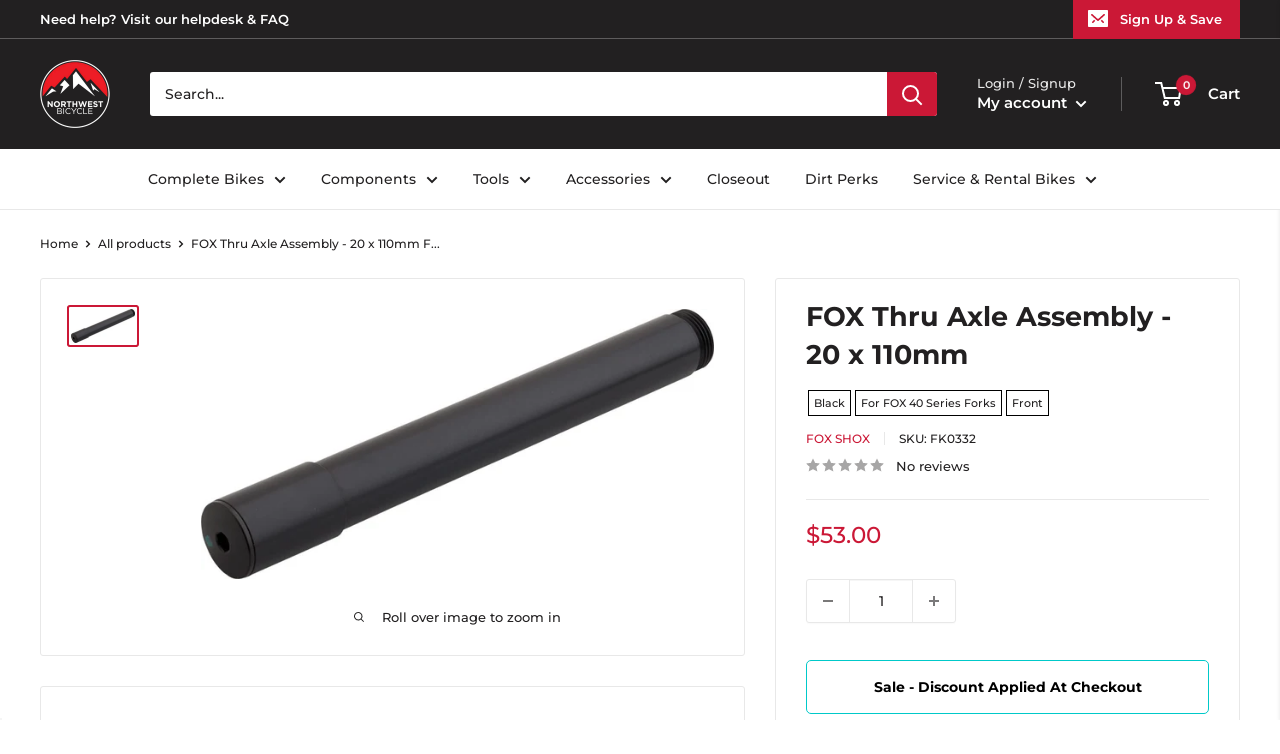

--- FILE ---
content_type: text/javascript; charset="utf-8"
request_url: https://candyrack.ds-cdn.com/static/candyrack-popup-chunk-Dvrlwms6.js
body_size: -804
content:

!function(){try{var e="undefined"!=typeof window?window:"undefined"!=typeof global?global:"undefined"!=typeof globalThis?globalThis:"undefined"!=typeof self?self:{},n=(new e.Error).stack;n&&(e._sentryDebugIds=e._sentryDebugIds||{},e._sentryDebugIds[n]="f61a4fad-d1ad-56cc-be7e-6ac3a2108cd0")}catch(e){}}();
import{a as c,y as s,K as o}from"./candyrack-popup-chunk-Cbgy9Rtc.js";async function n(t){const a=await c();a&&(await s(a,t),o(a,t))}export{n as c};

//# debugId=f61a4fad-d1ad-56cc-be7e-6ac3a2108cd0


--- FILE ---
content_type: application/javascript; charset=utf-8
request_url: https://searchanise-ef84.kxcdn.com/preload_data.3W2A5w6F8L.js
body_size: 11861
content:
window.Searchanise.preloadedSuggestions=['specialized bike','headset spacer','sram axs','dt swiss exp','bottle cage','wheel master wheels','quality wheels rear wheel','water bottle','muc off','maxxis tires','schwalbe tires','industry nine','sram red','all city','chris king','frame protection','rocky mountain mountain bike','full face helmet','top cap','rear axle','dt swiss','seatpost clamp','headset spacers','rockshox suspension fork','specialized frameset','wheels manufacturing','water bottle cage','bar tape','knee pads','reverse components','rear rack','sram gx','power meter','cane creek','specialized stem','chain lube','advent x','sram group kits group kits','rim tape','brake lever','thru axle','front rack','stumpjumper evo','tubeless valve','sapim spokes','tannus tire liners','box components','handlebar bag','bike stand','fat bike','paul components','park tool nwb','bar end plugs','specialized tire','sram force','chain guide','single speed','bike hub','wolf tooth','michelin tires','dropper lever','shock pump','bar ends','salsa mountain bike','handlebar tape','top tube bag','quality wheels front wheel','park tool','ritchey stems','road bike','dt swiss spoke','dropper seatpost remote','brake pads','dt swiss 350','gravel bike','problem solvers','specialized enduro','torque wrench','crown race','specialized kids bikes','brake levers','maxxis tire','specialized shoe','electric bike','mud guard','lock on grips','odi grip','sram cassette','the rear hub','fox shox rear shocks','ritchey drop handlebar','specialized helmet','continental tires','sram force axs','bmx bikes','eagle 52t','handle bars','sram crankset','gx axs','chain tensioner','dt swiss hubs','seat clamp','transfer sl','we the people','brake cable road','sram eagle','cycling cap','five ten','shift cable','gx transmission','sram transmission','fox racing helmets','shimano crankset','odi grips','sram chain','dt swiss spokes','bottom brackets','exposure lights','orange seal','xx1 chain','e bike','esi grip','11 speed chain','sram nx','ergon grip','ht components','panaracer tires','race king','cable housing','oil slick','chainring bolts','salsa stem','dub bottom bracket','floor pump','trp brakes','bike yoke','road stem','dt swiss nipples','t type chain','reserve wheels','derailleur hanger','burgtec axle','valve stem','shimano xt','wolf tooth chainring','crank brothers','mtb grips','salsa cutthroat','specialized epic','specialized frameset sl6','bash guard','stem cap','all city cog','12 speed cassette','bottom bracket','epic evo','coil spring','sram rival axs','sram x01','quill stem','truing stand','sram axs battery','microshift advent x','pirelli tires','sram rival','quick release','frame bag','specialized saddle','seat bag','kids bike','sram chainring','wtb tires','shimano rotor','phone mount','oneup dropper','tire lever','power cover','specialized frame','bosch ebike head unit parts','specialized align','fox x2','axs shifter','surly fork','ht pedals','spd pedals','12 speed chain','rockshox rear shocks','mountain bike','specialized stumpjumper','dropper post','dirt jump','surly ogre','microshift advent','muc off jersey','sqlab saddles','sram dub','rockshox reverb','rival axs','fox transfer','shimano chain','shimano grx','sram eagle chain','sram disc rotor','santa cruz','specialized stumpjumper alloy','force axs','spoke wrench','fox rear shocks','industry nine wheelset','chris king headset','fox shox','cycling shoes','poc helmet','absolute black','magic mary','trp rotor','seat post','sram gx axs','muc off valve stem','sram kit-in-a-box mtn group','maxxis rekon','leatt helmets','fox oil','repair stand','hope tech 4','elbow pads','compression plug','bmx handlebars','specialized fuse','ritchey stem','surly rack','specialized rockhopper','salsa all-road bike','brake cable','31.8 riser handlebars','s works','ergon saddle','ks dropper seatpost','pedal titanium','teravail tubes','fox tool','dyedbro frame protectors','specialized torch 1','garmin edge','hope clamp','dt swiss hub','sram battery','cleats compatibility','spank flat/riser handlebar','large women’s','kmc chain','light nut','reverb axs','spoke nipples','shimano chainring','24 bike tires','dt swiss rear hub','specialized recon','formula cura','mks pedals','bike rack','rockshox spring','10 speed chain','tool kit','future stem','sram apex','shifter cable','rim strip','tire sealant','dirt jumper','portland design works','rear fender','freewheel hub','pike ultimate','dura ace','miles wide','sram xx1 chain','park tool brake tool','pink stem','gx chain','hope rotor','se bikes','zeb damper','ground control','sid ultimate','titanium bolts','shimano brake lever','velo orange','cane creek 40','hip pack','stolen bmx bikes','garmin radar','shimano brake pads','sram red axs','dropper remote','rockshox pike','oval chainring','tarmac stem','v 60 a','single speed cog','freehub body','dt swiss rims','sunrace cassettes','sram brake pads','origin8 tires','kenda tires','mtb shoes','dmr deathgrip','kmc chains','fist handwear gloves','sram force crankset','fox decal','sram xx1','axs battery','time pedals','sram axs red','ergon grips','stans sealant','rocky mounts','flat pedals','leatt helmet','eagle chain','light clamp','diaz suspension design suspension part','160mm rotor','wtb vigilante','fox rear shock spring','sturmey archer','rigid fork','fixed gear','rim tape tubeless','race face','brake adapter','specialized youth helmet','electric bikes','kids bikes','ns bikes','brake rotor','maxxis dissector','sram x01 derailleur','specialized diverge','specialized lace','sram power meter','chain tool','frame protector','dt swiss end cap','riser stem','chain whip','lyrik ultimate 29','sram t-type','ritchey outback','zeb ultimate','rocket ron','turbo levo','35mm stem','we the people bmx bikes','direct mount stem','mineral oil','water bottles','mountain bikes','t shirt','on guard','fox suspension fork','hayes dominion','centerlock rotor','issi pedals','continental kryptotal','magura disc rotor','track cog','crank brother synthesis','rear travel','code rsc','seat post clamp','praxis carbon','silver seatpost','spank riser bars','specialized status','raceface crankset','sq lab','hope disc rotor','minion dhf','manitou suspension fork','swiss stop','lyrik ultimate','specialized trail pants','bmx frame','leatt shorts','sram rotor','tire insert','ceramic speed','stumpjumper evo alloy','bearing press','bearing extractor','110 x 148 axle length','problem solvers headset stack spacer','surly touring frame','saddle bag','s-works shoe','hope stem','sdg saddles','rocky mountain','tool roll','mtb helmet','fsa chainring','sram level','chainstay protector','shimano cassette','gx eagle','neck gaiter','fixing bolt','nobby nic','45nrth winter boot','track wheelset','surly wednesday','pedal wrench','wheel master spoke','maxxis assegai','sram force axs group set','valve cap','stan\'s no tubes rear wheel','sr suntour suspension fork','green guru bags','works components','pathfinder pro','disc lockring','bleed kit','code brake pads','sram xo crank','platform pedals','xt cassette','sunlite tires','tool wrap','defeet sock','9 speed chain','ride wrap','rockshox eyelet','winter gloves','sturmey archer internal gear hubs','foam rings','zipp stem','spank spoon','140mm travel fork','i-spec ev','wolf tooth remote','headset cap','super deluxe ultimate','sram dub bottom bracket','sram red crankset','tire tools','dimension stem','shimano xtr','wheels mfg','inner tubes','karate monkey','fsa crankset','mtb gloves','sdg tellis','fox float x','stem spacers','flight attendant','shimano chains','dt swiss rim','pecialized rime flat shoe','terra shoe','phil wood','tool box','deity grips','fox tools','shimano brakes','roval rapide','mountain bike shoes','race face pedals','troy lee','sram axs shifter','igh hub','specialized recon 3.0','chromag saddle','co2 inflator','rockshox eyelet assembly','dt swiss freehub','crush washer','michelin wild enduro','maxxis dhr','suspension seatpost','specialized s-works turbo tire','bear pawls','selle italia saddles','kage coil','rockshox sid','midnight special','multi tool','freerider pro','riser bar','end cap','tektro v brake','brake fluid','wolf tooth seatpost clamp','float x','sapim laser','shimano battery','ice cream truck','abbey tools','shimano rear derailleur','shimano bottom bracket','abus helmets','surly straggler','ohlins rear shock spring','soma frame','tubeless rim tape','sram cassette 12 speed','x01 chain','v-brake pads','surly midnight special','brake rotors','headset top cap','wolf tooth headset','slx crankset','fox shox rear shock spring','full face helmets','garmin mount','kali protectives helmets','carbon handlebar','body geometry wedge','track frame','ritchey frameset','star nut','sram chains','dhr ii','carbon crank','dt swiss 350 hub','super deluxe coil','five ten sleuth','chromag glove','sram rear derailleur','torque cap','nut crank','dt swiss 350 rear hub','dt swiss spoke bulk','specialized grip','mucky nutz','203mm rotor','rockshox lyrik ultimate','renthal stem','xtr cassette','v brakes','fat bikes','coil shock','formula italy','bottle cages','front fender','minion dhr','patch kit','bell full 9','dt swiss competition','cane creek headset','eagle axs','feedback sports','thumb shifter','bike yoke revive','shimano hubs','surly fat bike frame','rockhopper comp 29','axs upgrade','bike frame','cargo bike','chris king hub','surly+city bike','rime 2.0 mountain shoe','e bike batteries','rockshox revelation','rockshox rear shock mounting hardware','teravail tires','panaracer gravelking','oneup edc','deity stem','xx sl','road bikes','tire boot','sram code rsc','roubaix s-works','sram red e1','magura mt7','pirelli smart tube','enduro bearings','180mm rotor','fox racing','dt swiss rear wheel','shock valve air','racktime bags','11 speed cassette','e bikes','sram red rim','stem 35mm','rear shock','stan\'s flow mk4','ritchey handlebar','170mm hub','mini ratchet','square taper bottom bracket','schwalbe tire','rockshox fork 29','sun ringle','hope pro 5','e thirteen','mens jersey','sram gx eagle','one up chain ring','vittoria tires','axs dropper','training wheels','carbon fork','165mm crankset','sram transition','burgtec stem','knee pad','gates carbon drive','white industries','bike racks','sram xx1 cassette','donnelly sports tires','bmx sprockets','origin8 stems','dura ace di2','titanium seatpost','uv arm sleeve','specialized stump jumper evo','surly shirt','specialized 2022 diverge','jis shimano crank','balance bike','rear wheel','specialized sirrus 2.0','cst premium tires','s type','salsa fargo','one up dropper','supacaz bar tape','sapim leader spokes j-bend','jagwire housing','sram shifter','renthal fatbar','front derailleur','surly cyclocross frame','ergon sr pro carbon','surly frameset','27.5 fat wheels','robert axle','rotor bolts','9 speed cassette','rotor chainring','sram 12 speed chain','axs pod','lizard skins','sram pod','force front axs','maxxis gravel','wolf tooth axle','demo race','butcher tire','shimano pedals','xd driver','helmet evade','white cld free hub','hope rx4','cassette tool','thru axles','shimano brake','raceface chainring','sram xplr','specialized turbo','sram xx sl','maxxis dhr ii','fox sls','campagnolo chainring','dt swiss other hub part','fox helmet','super record','35mm clamp with rise','wheel bag','sdg saddle','downhill bikes black','sram code','rear hub','bike rack rear','dura ace 12 speed','sram red 11 speed crankset','fox dhx2','tire 700x28','shimano lever','derailleur cable','hope chainring','campagnolo super record','rock shox','shimano 12 speed chain','eagle cassette','maxxis minion','absolute black direct mount chainrings','valve core','fox 34 factory','xx1 crank','nipple tool','abus helmet','sram bleed kit','rockshox suspension oil','stem bag','dt swiss ratchet ln','all city space horse','brake hose','pirelli scorpion','truvativ crankset','wtb saddle','downhill bikes','rockshox coil','dvo rear shocks','tire levers','fox dps','shimano mineral oil','rockhopper expert 29','tektro brake pads','schwalbe tubes','sram shifters','shimano shoes','absolute black chainrings','sram groupset','presta valve','surly mountain bike','ortlieb panniers','shimano brake adapter','craft gloves','s-works 7 shoe','v brake','nx eagle','quick link','dirt jump frame','bar end plug','fox float','cush core','trek bike','wild enduro','industry nine stem','specialized range extender','galfer disc rotor','specialized shoes','shimano disc rotor','all mountain style','bike covers','turbo levo sl comp carbon','bmx gyro','wtb rims','single speed chain','octane one','alex rims','x01 axs','sram xo','hg freehub','muc off brush','quality wheels','crank brothers pedals','drop bars','phenom comp','raceface stem','chromag saddles','sram x01 chain','bottom bracket socket','one up ebar','shimano slx','mens thermal jersey','shimano brake mounts','fox air shaft assembly','timberjack frame','been rime','104 bcd chainring','dmr grip','green bags','group set','fox ranger jersey','spoke protector','water bottle cages','maxxis minion dhr ii','shimano saint','bottom bracket tool','kind shock','crown race tool','10 speed cassette','sram wireless','pike ultimate 29','surly tires','hex metric','dub tool','halo wheels','red shift','sram xo1','aero bars','chain guides','shimano brake pad','40mm stem','terrene tires','specialized trail jacket wmn','sks fenders','specialized rockhopper l','range extender','31.8mm stem','box seatpost clamp','fox spring','push industries','sun ringle rims','g-form pro-x3','chris king bottom brackets','45nrth gloves','park tools','sram eagle xo1 12 speed','hydra wheelset','sram battery charger','bmx stem','crank boots','shimano cassette 11 speed xt','oneup pedals','sram power link','xx1 cassette','fat tire','maxxis dhf','cable guide','one up ebike','dropper cable','all-city track frames','roval control 29 carbon','kool stop','irc tires','lizard skins grip','bomber cr','29 x 3.0 tire','sram master link','203 mm rotor','bmx handlebar','sr suntour crankset','32t chainring 3mm','salsa alternator 2.0','magic mary 29','rigid 29 fork','specialized allez sprint','enve stem','fat tire bike','cable lock','130 mm fork','vision wheelset','bosch ebike battery chargers','specialized battery','26 in shock','super deluxe','spank stem 31.8','shimano road brake cable kit','shimano rear hub','gates carbon','200 hour sid','magura lever','650b tire','turbo levo comp alloy','deity components flat/riser handlebar','dt swiss wheels','ks seal kit','stamp pedals','lezyne pump','tubeless valve stem','bmx frames','continental tire','whisky stem','fuse protection','bridge club','dt swiss end cap qr','wolf tooth 42t','chromag pedals','led turn signals','hardtail frame','push industries suspension tool','specialized mode','gx cassette','sram shifter service parts','speed sensor','specialized allez','axs reverb','sram gx crank','microshift acolyte','surly trailer','microshift sword','700c fork suspension','bmx stems','magura brakes','boyd cycling wheels','cleat cover','industry nine rear hub','shimano quick release xt','paul klamper','hayes dominion a4','lumos recreational and commuter helmets','profile racing','xt shifter','dropper post lever','27.2 seat post','mini pump','restrap bags','sram chainrings','park tool tools','sram rival etap','fingerless gloves','goodyear tires','brooks saddle','microshift rear derailleur','microshift cassette','tektro u brake','g form','tubeless sealant','xx eagle','rear derailleur','promax crankset','industry nine hydra','reverse stems','rear mount rack','oneup handlebar','chain cleaner','dimension stems','24 inch tire','tacx bottle','specialized sirrus','kali protectives city','poc bibs','roval terra','headset press','ritchey road logic','wheels manufacturing dub','tektro road caliper brakes','sram code pad','sram red 11 speed','allez sprint','ht pedal','challenge tires','velocity rims','ks seatposts','gravel tires','high rise handle bars 35mm','leatt pants','stan\'s notubes rim tape','supacaz fly cage carbon bottle cage','mtb pro short','magura brake pad','ritchey wcs','computer mount','formula axle','sram gx 7 speed','title handlebar','18t cog','bmx crank','road shifter part','sram g2 rs','pnw components','shuttle sl','bike bags','master link','fox 34 step cast','sram butter','guard sprocket','galfer rotor','ah black','fox axle','specialized alpinist','crank boot','gates cdx','dt swiss axle','selle italia','charger damper','wall rack','dt swiss driver','matte purple','sram red axs dub','zipp speed weaponry stem','dt swiss 350 rear','wtb tire','rear lever','wheels manufacturing derailleur hanger','stem spacer','deity seat','specialized butcher','sram gx crankset','back fender','fox bearing','jagwire brake cable','wave pedal','bar end','seatpost shim','racing ray','fox gloves','fox float kit','tannus armour tire liners','disc brake adapter','renthal flat/riser handlebar','wheel set','spank stem','fox shox suspension fork','dt swiss erc','diverge s-works','140mm crankset','shimano xt brakes','trp brake pads','bottle cage bolts','shimano freehub body','status frame','raceface atlas','fidlock water bottles','swiss cross','cane creek helm','toe clips','terra speed','tailgate pad','flat handlebar carbon','air tubeless tire repair kit','dt swiss front hub','single speed conversion','magura brake pads','problem solver','shift cable housing','surly bridge club','transition mountain bike','22t cog','cinch chainring','stumpjumper frameset','x01 cassette','sapim cx-ray spokes','hope pro 4','robert axle project','surly fat bike','crank arm','8 speed chain','chainring bolt','nx cassette 12 speed','bar end shifter','sram cassettes','go light','zee cage','marzocchi suspension fork','ht x3','soma hi rise','campagnolo wheels','rocky mountain kids bikes','bike epic','ratchet xd freehub','16 inch tire','sram gx groupset','road fork','magura rotor','mrp coil','fat bike wheel','valve stems','cane creek rear shock spring','top tube pack','jagwire cable','enve handlebar','t-type chainring','shock oil','tacx trainers','cantilever brakes','salsa fat bike','trp brake pad','axs controller','galfer disc brake pad','cross max','onyx vesper','magura mt5','valve caps','sram eagle axs','levo comp','cane creek crown race','square taper','square taper crank arm','road shoes','big betty','bmx cranks','leatt mtb 1.0 dh helmet','sapim force','bike computer','switch stem','roval control','disc rotor','gravelking sk','specialized tarmac sl8','sram force 1','fox coil spring','power shift','gx derailleur','pedal cover cleat','red axs','sram rival crankset','shock hardware','salsa anything cradle','schwalbe g-one','carbon fork insert','epic ht hardtail','sun ringle rear wheel','suspension clean','sram xx','padded liner shorts','jagwire disc brake pad','shimano 11 speed','enduro bearing','seatpost collar','shimano disc brake pad','five ten flat shoe','maxxis minion dhf','base layer','pressure gauge','surly frame','rockshox lyrik','ks dropper seatpost part','kick stand','body armor','tarmac sl8','9 speed crankset square','brake levers pair','epic s-works 2022','zipp speed weaponry','wicked will','fox racing helmet','rekon race','campagnolo veloce','bike bell','paul component','met carbon','turbo vado sl 4.0','eagle shifter','shimano deore','dt swiss 240','centerlock disc brake','chain tools','axs kit','axs gx','fox steel rear shock spring stroke','sram gx chain','shimano miscellaneous rear derailleur part','sram battery axs','hope tech','evoc ski bag','s works recon shoe 45','north shore billet','maxxis assegai tire 29','troy lee designs','wtb volt','fox sticker/decal','tubeless tires','ritchey classic','kmc x11','rockshox super deluxe ultimate','dt swiss exp xd','fsa chains','oak components','lock ring','diamond back','enduro cartridge bearing','sram brakes','brake bleed kit','align ii','rear racks','fat wheels','cinch spindle','inner tube','salsa journey','esi grips','240 exp hub','fox fender','s works stumpjumper','wheels manufacturing bearing tool','specialized turbo levo sl comp','surly touring bike','rival etap','fox coil','sapim race','crank arms','teravail tire','zeb air spring','rockshox rear shock spring','fox cartridge','hope rotors','cane creek headsets','rockshox vivid','maxxis rekon 29','enve wheel','rock shox recon','frame full suspension','topeak bags','full face','maxxis ikon','optic nerve','roval clx','fork oil','enduro sl','handup gloves','dt swiss xd end caps','paw components','float x2','shimano cassette 11 speeds-11','bike armor frame protectors','sturmey archer hubs','leather saddle','shadow conspiracy','27.5 rear wheel','sapim cx-ray spokes bladed j-bend','sram bottom brackets','9 speed cassettes','ks lev','zeb fender','all city fork','carbon seatpost','racing ralph','bar plugs','24 pack rack','25mm flat','clipless shoes','vee tire co tires','poc helmets','mode helmet','shimano bleed kit','ritchey flat/riser handlebar','fox fork','finish line','box one','ht components pedals','lizard skins bar tape','air comp','nutcase helmet','trp oil','disc brake rotors','dt swiss bearings','headset spacer kit','tire plug','triple eight helmets','skinz hitch rack accessory','k edge','grip tape','bike case','chain breaker','sirrus x 2.0','nitto handlebar','sram axs controller','ns decade','formula mod coil','campagnolo rim brake pad','shimano bleed','shock bushing','specialized sl range extender','pivot cycles mountain bike','dt swiss competition spoke','shimano shifter','hope brakes','cane creek rear shocks','sram eagle cassette','bike frame women','gxp bottom bracket','stem cap phone mount','mrp rear shock spring','hydration pack','stump jumper','some frame','fidlock base','surly karate monkey','rie:sel design accessories','knee guard','x01 derailleur','front wheel','lyrik ul','we the people frame','riser handlebars','fsa stem','stumpjumper frame s5','fox mud guard','quick release skewer','wheels manufacturing bottom bracket','profile bottom bracket','wheels manufacturing derailleur hangers','specialized vado','light mount','surly disc trucker fork 700c','handlebar spacer','ultra bite','rockshox recon','fox float x2','wolf tooth camo','sunrace shifters','sram force d2','140mm rotor','sram disc brake pad','grips grip','columbus shirt','specialized crux','pelago bicycles front mount rack','magura bleed kit','chain ring','specialized handlebar','tune handlebar','leatt protection/armor','slick honey','dry bag','shimano cleat','vivid ultimate','santa cruz reserve','fox shock','bmx seat','sks full coverage fender','gravel bikes','pink vest','toe straps','leatt mtb 3.0 enduro helmet','handlebar grips','works torch','sram thru axle','ergon ga3','cable stop','industry nine 1/1','shock mount hardware','rockshox coil spring','dynamo light','gear cable','one up pedals','wheel master','reverse components black one ti platform pedals','ritchey venturemax','swissstop disc brake pad','sram gx cassette','i beam seatpost','xt brakes','vee tire','tektro road caliper brake','deity pedals','surly disc trucker','gravel king','magura pads','new albion','mtb stem','maxxis aggressor','surly mountain frame','threaded headset','sram chain links','gravel tire','surly rigid mountain fork','ritchey seatpost','fox remote','one up','dt exp freehub','fox dropper seatpost','maxima plush','shimano derailleur','salsa alternator','hybrid bike','derailleur pulleys','fox 40 forks','stan\'s no tubes front wheel','carbon bars','pro power','se bikes wheels','rockshox fender','pirelli cinturato','panaracer tire','quarq crankset','ciclovation bar tape','industry nine hub','wheels manufacturing bottom brackets','sensus grips','reverse cassette cog','purple pedals','ee brakes','bmx bars','pedros tools','dt swiss ratchet','hope hub','650b wheelset','avid bb7','shift housing','schwalbe marathon','park tool repair stand','dvo topaz','sram force etap shifter','roval alpinist sl','tire inserts','specialized stumpjumper evo','soma fork','silver stem','rim brake wheelset','r7000 crank','wheel factory','step through e bike','galfer pads','fox racing leg protection','prestacycle shop air compressor head','50mm stem','advent 7 speed','dropper post cable','crux pro','sram shifter flat bar pair','sram red etap','bmx tires','ns eccentric','michelin tire','reverse black','freehub 7 speed','rotor ring','mrp ramp','specialized roll','sun ringle front wheel','surly dropout','full suspension','salsa timberjack','surly hub','aethos s-works','fork axle','troll frameset','bmx wheels','m6100 lever','onyx hub','rocky mountain element','shimano freehub','mens socks','specialized demo','tail light','pivot point','gx shifter','sram rise','brake adaptor','free hub grease','sid seal tool','gorilla monsoon','troy lee design','orange seal endurance','deda elementi','pedal straps','schwalbe g-one speed','tpu tube','maxxis dhr ii 29','specialized chisel','thomson stem','bosch ebike batteries','panaracer gravel king','specialized neoshell','rockshox super deluxe ultimate rc2t','drop handlebar','post seat','raceface flat/riser handlebar','specialized rockhopper 29','race face stem','fox air shaft','specialized helmets','prevail vent','fox defend','compressionless brake housing','park tool stand','shimano pedal','defeet gloves','26 front wheel','hope tech 4 v4','evo comp','power saddle','youth helmet','2022 specialized enduro','evoc gear bag','cable ends','suspension oil','microshift cassettes','single speed kit','thru axle 15 x 100','continental tube','rockhopper 29 m','ritchey frame','race face crankset','presta valve core','cinelli bar tape','dub crankset','evo stems','dt swiss tool','salsa guide stem','air shaft','hope v4','crank set','specialized bib short s wmn','trp 6 bolt to','kids mountain bikes','bike shoes','tektro brake lever','bike lock','sram hs2','sram red chain','evo pedals','premier designs safety','sram code r','bike frames','drop post cable','hope cranks','shimano brake fluid','riser bars','xlab water bottle cages','xt derailleur','dmr vault','sram g2','brooks saddles','bike repair stand','x fusion','burley trailer wheels and axle parts','campagnolo super record cassette','disc brake pads','sram red 1 axs power meter','enduro frameset','levo s3','galfer brakes','hydraulic hose','dj bomber','trp rotors','dry lube','hope tech 3','dt swiss 350 rear hubs','maxxis minion dhr','dt swiss 1900 spline','cable hanger','frame pump','horsethief c xt','frame guard','sram bleed','70mm stem','sky fenders','trp spyre','surly drop handlebar','vittoria terreno dry','sqlab riser bars','trp adapter','promax bmx crankset','fox mounting hardware','700c wheelset','ritchey seatposts','46t chainring','thick slick','brake cable housing','avid matchmaker','box kit-in-a-box mtn group','frame plug','octane one frames','stem riser','26 inch tires','ritchey comp','rim brakes','thunder burt','cane creek seatposts','chris king rear hub','oneup v2','manitou mara','revelate designs','dropper post remote','surly krampus','sram crank','fsa full speed ahead chainring','spokes 282mm dt swiss','36 air shaft','thru to qr adapter','bomber z1','cinelli cap','sixsixone helmets','iphone 13 pro','surly trailers','sram etap','rockshox metric coil','mechanical brake lever','met helmets helmets','80mm stem','db air il','shimano cassettes','service kit','dt-swiss spokes','gates carbon drive belt drive cog','60mm stem','cable cutter','30t chainring','26 rear wheel','promax stem','brake pad','evo expert','34t chainring','burgtec fox 2021','maxxis rambler','absolute black oval','ohlins spring','raceface crank','trunk bag','oneup stem','trp pads','bike pump','dt swiss freehub body','spd pedal','shimano cues','black ops derailleur cable','profile design','maxxis dth','rockshox damper compression','brake cables','schwalbe pro one','oneup pedal','enduro s2','tubeless repair','surly cog','surly frames','shoes mtb','orange grips','enve composites','surly cruiser/multi-position handlebar','fox dhx','we are one','fox transfer sl','industry nine trail','rockshox metric coil spring','fox bushing','31.8mm clamp','fist gloves','por axs','enduro race t','brake kit','caliper mounting bolt','effetto mariposa','specialized diverge e5 comp','soma frames','surly chainring','arisun tires','fox rear shock mount kit','shimano ultegra','specialized road','surly preamble','galfer wave','kids helmet','700c fork','surly cross check','gx crank','sram gx derailleur','red e1','garmin heart rate','soma water bottles','ks dropper','composite pedals','folding bike','fox racing pro','fox float 34 factory grip2 damper kashima coating','carbon stem','hub bearings','shimano brake hose','specialized pathfinder pro','fox 36 seal kit','rockshox judy','ratchet ln','mips helmet','salsa frame pack','7idp protection/armor','kmc 11 speed chain','staats bmx frame','30.9 dropper post','salsa drop handlebar','35mm handlebar','fsa bearings','rockshox service kit','31.6 seat post','wolf tooth spacer','bosch battery','rear light','origin8 handlebars','bike shorts','bike helmets','salsa seatpost clamp','maxxis dissector 29','mrp chain retention system','fox dna','center lock rotor','manitou dorado','raceface cinch chainring','rock n roll','specialized jersey','ground keeper','headset bearing','7 speed cassette','marzocchi bomber','cushcore tubeless system enhancements','salsa cowchipper','bottom bracket 30 mm spindle','kenda tire','absolute black chainring','crank bolt','sram 12 speed cassette','microshift shifter','racktime racks for bikes','freedom coast','sram centerline','wolf tooth direct mount chainrings','spank spike','burgh bar tape','shimano disc','sqlab 30x','bash guards','cassette spacer','rockshox yari rc','stem bolts','bmx fork','king cage','h plus son','shoe cover','brake caliper','frame strap','shimano rotors','ohlins shock','suspension fork','x01 shifter','chromag stem','id width','ultegra r','shimano pd pedal','1x crankset','force d2','sq labs','mtb frame','origin8 stem','weinmann rims','whisky no 9 cx fork','defeet socks','rockshox dropper seatpost','tannus armour','rockshox damper','stumpjumper s4','sunrace cassette','20 tooth chainring','cane creek coil','xx1 axs','t type','promax disc brake calipers','200mm rotor','sram code stealth','schwalbe non','evoc hip','surly ice cream truck','prologo saddles','stem spacer kit','co2 cartridges','race face chainring','specialized sock','axs eagle','sunlite training wheels','chain wax','dynamo hub','battery assist','brake housing','chain guard','73mm bsa','record derailleur rear 12','saints of speed gloves','wolf tooth lever','rim brake','heavy duty','axs charger','soma road frames','campagnolo cassette','enduro bottom brackets','wolftooth components','shimano bottom brackets','kali invader','formula speedlock','specialized tarmac','grip 2 damper','green pedals','chris king inset 2','stumpjumper frame','nico vink','shimano front derailleur','sun ringle rim','front racks','ohlins oil','sram maven','volume spacer','magura pad','works frameset','roam low','sram disc brake hose kit','sram level tl rear','salsa frame','half link','brake lever hood','shimano pads','fat bike fork','enve ar','mtb shorts','integrated headset','wtb saddles','sram guide','xdr freehub body','all city patch','sram hydraulic brake lever part','sram x0','track hub','hub wrench','ohlins coil shock','gx crankset','green grips','bomber z2','alloy centerlock lock ring','axle nut','lower pike dj','k-edge computer mount kit/adapter','se bikes hubs','pike fork','8 speed cassette','rear track hub','defeet aireator','pro x','top tube','titanium bolt','salsa deadbolt','sram e1','xx1 chain 126','brake bleed','hex wrench','rise bars','sram etap 11','roval terra cl','presta inflator','2022 specialized epic evo pro','asymmetrical rim','30mm bottom bracket','ks lev mast end','32 tooth chainring','dropper seatpost','sram rival 1','q-tubes tube','maxxis forekaster','michelin wild','frame set','kenda 26 tires','sram rotors','brown bike','end bars','fox decals','roubaix comp','raceface turbine','hydraulic brakes','maxxis ardent','ergon ge1','jagwire pro','oneup components mountain chainrings','dt swiss xd','next crankset','enduro comp','hope blue brake','trp evo','sram pod controller','gravel wheelset 700c','high roller','sram red crank','grease gun','fsa headsets','odyssey sprocket','problem solvers brake lever flat bar/bmx individual','pirelli cinturato gravel s','grx crankset','fox lower leg','creo evo','fox damper','28h hub','salsa warbird','sram gx shifter','frame bags','reverse disc caliper part','axs chain','pivotal seat','pedros degreaser cleaner','horsethief c slx','squorx nipple','front thru axle','all-city frameset','fox ranger','end caps','the apparel','dt swiss boost','long sleeve jersey','onguard u-lock','dropper seat post','ergo saddles','saw guide','sram front derailleur','dt swiss 32','sunlite racks for bikes','craft base layer','g-form leg protection','seatpost clamps','hope adapter','quality wheels carbon','carbon bar','stans no tubes rear wheel','whisky fork','fumpa pumps frame pump','rock shox super deluxe','sram cranks','surly lowside','sram dh','sirrus x','rockshox deluxe','dt swiss end caps','wheel master rear hub','works stem','dvo spring','garmin music','cane creek seatpost part','old man mountain','abus u-lock','code r','stans rim tape','ring nut','90mm stem','surly ghost grappler','raceface direct mount chainrings','sunday bmx frame','nitto stems','hope tech caps','fox rear shock','bike stands','truvativ descendant','ceramicspeed bottom bracket','45nrth socks','carbon handlebars','abus folding lock','surly wheel','salsa handlebar','size large','mountain bike frame','dt swiss 350 hubs','sram axs upgrade','wahoo mount','snapit adapter','fox 40 spring','box components group kit','sram x01 cassette','dt swiss arc','magura disc brake adaptor','formula rotor','cork tape','pirelli tubes','flow ex3 decals','rockshox mounting hardware','shin guards','fizik bar tape','easton bottom bracket','sapim cx-ray','shoe covers','seat collar','sram t type','rockshox rear shock','ec34 headset','rockshox oil','oneup bar','sram dub crankset','6 bolt adapter','tubolito tubes','onyx racing products rear hub','kali helmet maya 3','santa cruz reserve 30','tire gauge','gx eagle chain','blue grips','dimension pedals','orange stem','transfer fox','galfer disc rotors','fox mid','chris king bottom bracket','electric mountain bike','bikemaster accessorie','fat bike wheels','wool socks','dt swiss rear axle','shimano quick link','qr skewer','soma disc','sks clip-on fender','garneau road shoes','ritchey headsets','jis bottom bracket','specialized tires','sram x01 eagle','bike yoke dropper seatpost','trp disc rotor','bike seat','spacers headset','quarq power meter','30t 32t crankset','cable end','koolstop brake pads','brake set','crank brothers mountain shoes','headset stack spacer','fox shox rear shock mount kit','caliper bolt','sram shifter flat bar-right','manitou abs','graphic bar tape','magura hydraulic brake lever part','tubular tire','rigid forks','24 inch bike','sls spring','chest protector','tubeless tape','sram brake hose','hope pro','17t cog','maxxis tubes','lumos helmets and accessories','renthal grips','wheel master other hub part','xtr pedal','7idp helmet','evo seatposts','robert axle project thru axle','rockshox reverb axs','pedal pins','single speed cogs','grand prix 5000','surly corner bar','surly road bike','fox float dps','crank puller','dot fluid','10 speed shifter','sram charger','command post','sl range extender','frame tape','oneup components seatposts','sockguy sock','nobby nic 29','shimano 12 speed','flat pedal','ks dust cap','super cross','2fo roost','sram direct mount chainrings','truvativ bottom brackets','swiftwick sock','eco rack','disc brakes','mounting hardware','big block','gx t-type','wheels manufacturing tools','shimano xt chain','sram red cassette 12 speed','timberjack medium','sram derailleur','box prime 9','kool stop disc brake pad','sram 11 speed 50t chainring','oneup chain guide','single speed crankset','sram force chain','spoke prep','sram 12 cassette','valve stem cap','single speed spacer','linear pull brake','handle bar','hayes adapter','quill stem adapter','chromag flat/riser handlebar','velocity rim','shimano groupset','hope evo axle','fox fork 29','bosch ebike','pletscher kickstands','rockshox shock repair parts','rim brake wheel','xd cassette','deity highside','top cap bolt','sram nx chain','deore xt','frame protectors','165mm crank','cone wrench','tektro disc brake pad','burgtec chainring','rock hopper','nitto stem','axle bearings','wheel stand','sram eagle gx','sram matchmaker','hydra hub','12 speed chain copper','bottom bracket spacer','radio bmx bikes','specialized s-works recon','xc handle bars','look pedals','shimano zee','fat bike tire','dt swiss spoke nipple','raceface stems','suspension forks'];

--- FILE ---
content_type: text/javascript; charset="utf-8"
request_url: https://candyrack.ds-cdn.com/static/candyrack-popup-chunk-K-Pp_Ci5.js
body_size: 957
content:

!function(){try{var e="undefined"!=typeof window?window:"undefined"!=typeof global?global:"undefined"!=typeof globalThis?globalThis:"undefined"!=typeof self?self:{},n=(new e.Error).stack;n&&(e._sentryDebugIds=e._sentryDebugIds||{},e._sentryDebugIds[n]="c548566b-fb59-5ae2-bbf0-e3babc39b7b8")}catch(e){}}();
import{R as h,b as d,l as a,J as f}from"./candyrack-popup-chunk-Cbgy9Rtc.js";import{d as g}from"./candyrack-popup-vendor-DnLXKUsY.js";class T{constructor(e,t){this.eventName=e,this.registeredApp=t,this.getButtonHandler=this.getButtonHandler.bind(this)}setupDocumentListener(){this.getWindowAppInfo().buttonState="idle",document.addEventListener("click",this.getButtonHandler,!0),window.CANDYRACK_LISTEN_FOR_TOUCHEND_EVENT&&document.addEventListener("touchend",this.getButtonHandler,!0)}selectors(){throw new Error("Not implemented")}getWindowAppInfo(){return this.registeredApp===h.ADD_TO_CART?window.CandyRack:window.CandyCart}getButtonHandler(e){try{let t=this.findTarget(e);if(!t)return;this.handleEventPropagationForTargetOnClick(t,e),this.handleTimeOutsForButtonStates(t)}catch(t){d("ButtonHandler failed",this.registeredApp,t)}}findTarget(e){let t=e.target;return t?(this.matchSelectorsDirectly()?t.matches(this.selectors())||(t=t.closest(this.selectors())):t instanceof HTMLInputElement||t instanceof HTMLButtonElement||t instanceof HTMLDivElement||t instanceof HTMLAnchorElement||(t=t.closest("input, a, button, div")),t?(a({state:this.getWindowAppInfo().buttonState,target:t,eventTarget:e.target},this.registeredApp),t):(a("target.closest is null",this.registeredApp,e),null)):(a("event.target is null",this.registeredApp,e),null)}matchSelectorsDirectly(){}handleEventPropagationForTargetOnClick(e,t){if(e.matches(this.selectors())&&this.getWindowAppInfo().buttonState==="idle"){const s=f(this.getWindowAppInfo().customIgnoreButtonSelector);if(s&&s.trim().length&&e.matches(s)){a("target ignored by customIgnoreButtonSelector",this.registeredApp,e);return}t.preventDefault(),t.stopPropagation(),t.stopImmediatePropagation(),a("Firing ".concat(this.eventName),this.registeredApp),document.dispatchEvent(new CustomEvent(this.eventName,{detail:{clonedButton:e,hiddenButton:e}})),setTimeout(()=>{this.getWindowAppInfo().buttonState==="idle"&&(this.getWindowAppInfo().buttonState="failed",e==null||e.click())},500)}}handleTimeOutsForButtonStates(e){e.matches(this.selectors())&&this.getWindowAppInfo().buttonState==="pass-through"&&setTimeout(()=>{this.getWindowAppInfo().buttonState="idle"},3e3)}}function c(l){l.setAttribute("style","display:none!important;visibility:hidden;position:absolute;left:-10000px;")}class v{constructor(e,t){this.buttonPairs=[],this.eventName=e,this.registeredApp=t,this.buttonWatcher(),this.cloneButtons(this.registeredApp)}buttonWatcher(){throw new Error("Not implemented")}watchButtonRemoval(e){let t=e;function s(i,o){return i.find(u=>u.nodeName===o.nodeName&&u.nodeType===o.nodeType)}const n=i=>{for(const u of i)if(u.type==="childList"){for(var o of Array.from(u.removedNodes))if(o===t){a("".concat(t.tagName,"#").concat(t.id," is being removed. Updating reference."),this.registeredApp);const r=this.getPairByHiddenButton(t);if(!r){d("Failed to get hidden button pair");return}const p=s(i.flatMap(m=>Array.from(m.addedNodes)),r.hiddenButton);if(!p){d("Failed to find inserted button");return}r.hiddenButton=p,t=r.hiddenButton,c(t),r.clonedButton.className=r.hiddenButton.className,r.clonedButton.innerHTML=r.hiddenButton.innerHTML,r.clonedButton instanceof HTMLButtonElement&&(r.clonedButton.disabled=r.hiddenButton.disabled)}}};try{const i=new MutationObserver(n);e.parentElement&&i.observe(e.parentElement,{childList:!0})}catch(i){d("Failed to setup button removal observer",this.registeredApp,i)}}watchButtonChanges(e,t){const s=()=>{a("".concat(e.id," is being modified. Updating content."),t);const n=this.getPairByHiddenButton(e);if(!n){d("Failed to get hidden button pair",t);return}const{clonedButton:i,hiddenButton:o}=n;o.style.display!=="none"&&c(o),i.className=o.className,i.innerHTML=o.innerHTML,i instanceof HTMLButtonElement&&(i.disabled=o.disabled,i.value=o.value)};try{new MutationObserver(g(s,300)).observe(e,{childList:!0,attributes:!0,subtree:!0,attributeFilter:["disabled","className","style","value"]})}catch(n){d("Failed to setup button changes observer",t,n)}}getButtons(){throw new Error("Not implemented")}handleButtonFailure(e){var s;const t=this.registeredApp===h.ADD_TO_CART?window.CandyRack:window.CandyCart;if(!(t!=null&&t.buttonState)||(t==null?void 0:t.buttonState)==="idle"){const n=this.registeredApp===h.ADD_TO_CART?"CandyRack":"CandyCart";a("cloneButton::buttonClick::".concat(n,".buttonState ").concat(t==null?void 0:t.buttonState),this.registeredApp),t.buttonState="failed",(s=e.hiddenButton)==null||s.click()}}cloneButtons(e){const t=this.getButtons();a("found ".concat(t.length," buttons"),e),t.forEach(n=>{n.classList.add("candy");const i=n.cloneNode(!0);i.classList.add("candy-cloned"),n.insertAdjacentElement("afterend",i),c(n),this.watchButtonRemoval(n),this.watchButtonChanges(n,e),this.buttonPairs.push({clonedButton:i,hiddenButton:n})});const s=n=>{const i=n.currentTarget||n.target,o=this.getPairByClonedButton(i);if(!o){d("Couldn't find pair for cloned button.",e,i);return}o.clonedButton.classList.contains("cr-ignore")||(n.preventDefault(),n.stopImmediatePropagation(),a("dispatching ".concat(this.eventName),e),document.dispatchEvent(new CustomEvent(this.eventName,{detail:o})),setTimeout(()=>{this.handleButtonFailure(o)},500))};return this.buttonPairs.forEach(({clonedButton:n})=>{n.addEventListener("click",s,{capture:!0})}),this.buttonPairs}getPairByHiddenButton(e){return this.buttonPairs.find(t=>t.hiddenButton===e)}getPairByClonedButton(e){return this.buttonPairs.find(t=>t.clonedButton===e)}}export{v as C,T as D};

//# debugId=c548566b-fb59-5ae2-bbf0-e3babc39b7b8


--- FILE ---
content_type: text/javascript; charset="utf-8"
request_url: https://candyrack.ds-cdn.com/static/candyrack-popup-chunk-CNWwOIuY.js
body_size: 78
content:

!function(){try{var e="undefined"!=typeof window?window:"undefined"!=typeof global?global:"undefined"!=typeof globalThis?globalThis:"undefined"!=typeof self?self:{},n=(new e.Error).stack;n&&(e._sentryDebugIds=e._sentryDebugIds||{},e._sentryDebugIds[n]="626e77d4-30e1-595e-8ff2-3e13ae58f011")}catch(e){}}();
const __vite__mapDeps=(i,m=__vite__mapDeps,d=(m.f||(m.f=["./candyrack-popup-chunk-BxQ3nfmR.js","./candyrack-popup-app-DKGjkBoG.js","./candyrack-popup-vendor-react-00FVwLBI.js","./candyrack-popup-vendor-DnLXKUsY.js","./candyrack-popup-chunk-Cbgy9Rtc.js","./candyrack-popup-vendor-shared-DNlvjDHj.js","./candyrack-popup-vendor-shopify-Copm0FGg.js","./candyrack-popup-chunk-Dvrlwms6.js","./candyrack-popup-chunk-BWz3KKS8.js"])))=>i.map(i=>d[i]);
import{s as i,_ as d}from"./candyrack-popup-app-DKGjkBoG.js";import{R as o,n as s,l as n,o as a,b as c}from"./candyrack-popup-chunk-Cbgy9Rtc.js";import{D as u,C as l}from"./candyrack-popup-chunk-K-Pp_Ci5.js";import{d as C}from"./candyrack-popup-vendor-DnLXKUsY.js";import{r as m}from"./candyrack-popup-chunk-BWz3KKS8.js";import"./candyrack-popup-vendor-shared-DNlvjDHj.js";import"./candyrack-popup-vendor-shopify-Copm0FGg.js";class A extends u{constructor(t){super(t,o.ADD_TO_CART)}selectors(){return s()}matchSelectorsDirectly(){return window.CandyRack.matchSelectorsDirectly}}class T extends l{constructor(t){super(t,o.ADD_TO_CART),this.debouncedCloneButtons=C(this.cloneButtons.bind(this),1e3),window.CRcloneButtons=this.debouncedCloneButtons,n("loaded buttons",o.ADD_TO_CART)}getButtons(){return Array.from(new Set(Array.from(document.querySelectorAll(s())))).filter(a).filter(t=>!this.buttonPairs.find(e=>e.hiddenButton===t||e.clonedButton===t))}buttonWatcher(){try{const t=new MutationObserver(()=>{this.debouncedCloneButtons&&this.debouncedCloneButtons(o.ADD_TO_CART)}),e=document.body;t.observe(e,{childList:!0})}catch(t){c("Failed to setup ATC observer",o.ADD_TO_CART,t)}}}class _{constructor(t){t==="addToCartButtonClicked"&&i(),window.CANDYRACK_DOCUMENT_LISTENER||window.Shopify&&["loverscharm.myshopify.com","lambertones-llc.myshopify.com"].includes(window.Shopify.shop)||window.mwProductOptionsObjects?(n("Initializing AddToCart document listener button handler",o.ADD_TO_CART),new A(t).setupDocumentListener()):(n("Initializing AddToCart cloned buttons",o.ADD_TO_CART),new T(t)),n("loaded buttons",o.ADD_TO_CART)}}const D=()=>new _("addToCartButtonClicked");function B(r=!0,t){if(window.CandyRack.isLoading){if(document.getElementById("candyrack-root")){n("root is already present.",o.ADD_TO_CART);return}D(),d(async()=>{const{default:e}=await import("./candyrack-popup-chunk-BxQ3nfmR.js");return{default:e}},__vite__mapDeps([0,1,2,3,4,5,6,7,8]),import.meta.url).then(({default:e})=>e(r,t)).catch(()=>m(o.ADD_TO_CART,window.Shopify.shop))}}export{B as default};

//# debugId=626e77d4-30e1-595e-8ff2-3e13ae58f011


--- FILE ---
content_type: text/javascript; charset="utf-8"
request_url: https://candyrack.ds-cdn.com/static/candyrack-popup-chunk-Lde0Jlze.js
body_size: -84
content:

!function(){try{var e="undefined"!=typeof window?window:"undefined"!=typeof global?global:"undefined"!=typeof globalThis?globalThis:"undefined"!=typeof self?self:{},n=(new e.Error).stack;n&&(e._sentryDebugIds=e._sentryDebugIds||{},e._sentryDebugIds[n]="4991e893-3436-5e24-982a-45fddb3b1312")}catch(e){}}();
import{_ as u}from"./candyrack-popup-app-DKGjkBoG.js";import{v as _,p as i}from"./candyrack-popup-chunk-Cbgy9Rtc.js";import{a as o}from"./candyrack-popup-chunk-BWz3KKS8.js";import{e as m}from"./candyrack-popup-chunk-DtBFkd6F.js";import{t as p}from"./candyrack-popup-vendor-DnLXKUsY.js";var c=(t=>(t.ADD_TO_CART="add_to_cart",t.VIEW="view",t.REMOVE_FROM_CART="remove_from_cart",t))(c||{});const d=async t=>{const{captureException:a}=await u(async()=>{const{captureException:e}=await import("./candyrack-popup-vendor-sentry-CWUN4TiF.js");return{captureException:e}},[],import.meta.url);a(t)},k="/checkout/track/view",y="/thank-you-page/track/view";async function l(t,a,e){const n=await o.getInstance()._getCartToken();await _({candyrack_token:n});let s=m(t);return r({event_type:c.ADD_TO_CART,cart_token:n,line_items:[{offer_id:t.id,variant_id:t.shopifyProductVariantIdComputedInFE,product_id:e||t.shopifyProductIdComputedInFE,handle:s,parent_product:{id:a.id,handle:a.handle},quantity:t.quantityComputedInFE||1}]})}async function g(t){const a=await o.getInstance()._getCartToken();return r({event_type:c.VIEW,cart_token:a,offers:t})}async function I(t){const a=await o.getInstance()._getCartToken();return r({event_type:c.REMOVE_FROM_CART,cart_token:a,offer:t.id})}function r(t){const e=i(fetch("".concat("https://candyrack.digismoothie.app/","api/candyrack/popup/track-offers"),{method:"POST",mode:"cors",headers:{"Content-Type":"application/json; charset=utf-8","x-shop":window.Shopify.shop},body:JSON.stringify(t)})).catch(n=>{n instanceof Error&&d(n).catch(()=>{})});return p(e,500)}async function O(t){const e={preview:!1,cart_token:await o.getInstance()._getCartToken(),offers:t},s=i(fetch("".concat("https://candyrack.digismoothie.app/","api/candyrack").concat(k),{method:"POST",mode:"cors",headers:{"Content-Type":"application/json; charset=utf-8","x-shop":window.Shopify.shop},body:JSON.stringify(e)})).catch(h=>{h instanceof Error&&d(h).catch(()=>{})});return p(s,500)}async function R(t){const e=i(fetch("".concat("https://candyrack.digismoothie.app/","api/candyrack").concat(y),{method:"POST",mode:"cors",headers:{"Content-Type":"application/json; charset=utf-8","x-shop":window.Shopify.shop},body:JSON.stringify({...t,preview:!1})})).catch(n=>{n instanceof Error&&d(n).catch(()=>{})});return p(e,500)}async function v(t){const a=await o.getInstance()._getCartToken();return await _({candyrack_token:a}),r({event_type:c.VIEW,cart_token:a,offers:t})}export{c as T,I as a,v as b,O as c,g as d,R as e,l as t};

//# debugId=4991e893-3436-5e24-982a-45fddb3b1312


--- FILE ---
content_type: application/javascript; charset=utf-8
request_url: https://searchanise-ef84.kxcdn.com/templates.3W2A5w6F8L.js
body_size: 4449
content:
Searchanise=window.Searchanise||{};Searchanise.templates={Platform:'shopify',StoreName:'Northwest Bicycle',AutocompleteLayout:'multicolumn_new',AutocompleteStyle:'ITEMS_MULTICOLUMN_LIGHT_NEW',AutocompleteDescriptionStrings:0,AutocompleteItemCount:6,AutocompleteSuggestOnSearchBoxEmpty:'Y',AutocompleteShowMoreLink:'Y',AutocompleteIsMulticolumn:'Y',AutocompleteTemplate:'<div class="snize-ac-results-content"><div class="snize-results-html" style="cursor:auto;" id="snize-ac-results-html-container"></div><div class="snize-ac-results-columns"><div class="snize-ac-results-column"><ul class="snize-ac-results-list" id="snize-ac-items-container-1"></ul><ul class="snize-ac-results-list" id="snize-ac-items-container-2"></ul><ul class="snize-ac-results-list" id="snize-ac-items-container-3"></ul><ul class="snize-ac-results-list snize-view-all-container"></ul></div><div class="snize-ac-results-column"><ul class="snize-ac-results-multicolumn-list" id="snize-ac-items-container-4"></ul></div></div></div>',AutocompleteMobileTemplate:'<div class="snize-ac-results-content"><div class="snize-mobile-top-panel"><div class="snize-close-button"><button type="button" class="snize-close-button-arrow"></button></div><form action="#" style="margin: 0px"><div class="snize-search"><input id="snize-mobile-search-input" autocomplete="off" class="snize-input-style snize-mobile-input-style"></div><div class="snize-clear-button-container"><button type="button" class="snize-clear-button" style="visibility: hidden"></button></div></form></div><ul class="snize-ac-results-list" id="snize-ac-items-container-1"></ul><ul class="snize-ac-results-list" id="snize-ac-items-container-2"></ul><ul class="snize-ac-results-list" id="snize-ac-items-container-3"></ul><ul id="snize-ac-items-container-4"></ul><div class="snize-results-html" style="cursor:auto;" id="snize-ac-results-html-container"></div><div class="snize-close-area" id="snize-ac-close-area"></div></div>',AutocompleteItem:'<li class="snize-product ${product_classes}" data-original-product-id="${original_product_id}" id="snize-ac-product-${product_id}"><a href="${autocomplete_link}" class="snize-item" draggable="false"><div class="snize-thumbnail"><img src="${image_link}" class="snize-item-image ${additional_image_classes}" alt="${autocomplete_image_alt}"></div><span class="snize-title">${title}</span><span class="snize-description">${description}</span>${autocomplete_product_code_html}${autocomplete_product_attribute_html}${autocomplete_prices_html}${reviews_html}<div class="snize-labels-wrapper">${autocomplete_in_stock_status_html}${autocomplete_product_discount_label}${autocomplete_product_tag_label}${autocomplete_product_custom_label}</div></a></li>',AutocompleteMobileItem:'<li class="snize-product ${product_classes}" data-original-product-id="${original_product_id}" id="snize-ac-product-${product_id}"><a href="${autocomplete_link}" class="snize-item"><div class="snize-thumbnail"><img src="${image_link}" class="snize-item-image ${additional_image_classes}" alt="${autocomplete_image_alt}"></div><div class="snize-product-info"><span class="snize-title">${title}</span><span class="snize-description">${description}</span>${autocomplete_product_code_html}${autocomplete_product_attribute_html}<div class="snize-ac-prices-container">${autocomplete_prices_html}</div><div class="snize-labels-wrapper">${autocomplete_in_stock_status_html}${autocomplete_product_discount_label}${autocomplete_product_tag_label}${autocomplete_product_custom_label}</div>${reviews_html}</div></a></li>',AutocompleteResultsHTML:'<div style="text-align: center;"><a href="#" title="Exclusive sale"><img src="https://www.searchanise.com/images/sale_sign.jpg" style="display: inline;" /></a></div>',AutocompleteNoResultsHTML:'<p>Sorry, nothing found for [search_string].</p><p>Try some of our <a href="#" title="Bestsellers">bestsellers →</a>.</p>',AutocompleteResultsOrder:["categories","pages","suggestions","products"],LabelAutocompleteSuggestions:'Popular Searches',LabelAutocompleteCategories:'Product Collections',LabelAutocompleteSku:'SKU',ResultsShow:'Y',ResultsStyle:'RESULTS_BIG_PICTURES_NEW',ResultsItemCount:20,ResultsShowActionButton:'N',ResultsShowFiltersInTopSection:'N',ResultsShowProductCode:'Y',ResultsShowInStockStatus:'Y',ResultsFlipImageOnHover:'N',ResultsDescriptionStrings:0,ResultsUseAsNavigation:'templates',ResultsShowProductDiscountLabel:'Y',ResultsProductsPerRow:3,SmartNavigationDefaultSorting:'title:asc',ShowBestsellingSorting:'Y',ShowDiscountSorting:'Y',LabelResultsFound:'',LabelResultsFoundWithoutQuery:'',LabelResultsNothingFoundSeeAllCatalog:'Your search "[search_string]" didn\'t match any results. Look at [link_catalog_start]other items in our store[link_catalog_end]',ResultsInStockBackground:'576B75',LabelResultsInStock:'Fast Shipping',LabelResultsPreOrder:'',LabelResultsOutOfStock:'',LabelResultsSku:'SKU',LabelResultsViewProduct:'',RecommendationShowActionButton:'add_to_cart',ReviewsShowRating:'Y',ResultsManualSortingCategories:{"new-products":"89972998249","new-items":"90471137385","new-arrivals":"267606556777","specialized-holiday-sale":"270062420073"},CategorySortingRule:"searchanise",ShopifyMarketsSupport:'Y',ShopifyLocales:{"en":{"locale":"en","name":"English","primary":true,"published":true}},ShopifyRegionCatalogs:{"US":["12421726313"],"ZM":["823296105"],"ZA":["823296105"],"YT":["823296105"],"WS":["823296105"],"VU":["823296105"],"VN":["823296105"],"VG":["823296105"],"VC":["823296105"],"UZ":["823296105"],"UY":["823296105"],"UG":["823296105"],"TZ":["823296105"],"TW":["823296105"],"TV":["823296105"],"TT":["823296105"],"TO":["823296105"],"TN":["823296105"],"TL":["823296105"],"TH":["823296105"],"TG":["823296105"],"TD":["823296105"],"TC":["823296105"],"SZ":["823296105"],"SV":["823296105"],"ST":["823296105"],"SR":["823296105"],"SN":["823296105"],"SM":["823296105"],"SL":["823296105"],"SK":["823296105"],"SI":["823296105"],"SG":["823296105"],"SE":["823296105"],"SC":["823296105"],"SB":["823296105"],"SA":["823296105"],"RW":["823296105"],"RS":["823296105"],"RO":["823296105"],"RE":["823296105"],"QA":["823296105"],"PY":["823296105"],"PT":["823296105"],"PL":["823296105"],"PK":["823296105"],"PH":["823296105"],"PG":["823296105"],"PF":["823296105"],"PE":["823296105"],"PA":["823296105"],"OM":["823296105"],"NZ":["823296105"],"NU":["823296105"],"NR":["823296105"],"NP":["823296105"],"NO":["823296105"],"NL":["823296105"],"NI":["823296105"],"NG":["823296105"],"NC":["823296105"],"NA":["823296105"],"MZ":["823296105"],"MY":["823296105"],"MX":["823296105"],"MW":["823296105"],"MV":["823296105"],"MU":["823296105"],"MT":["823296105"],"MS":["823296105"],"MR":["823296105"],"MQ":["823296105"],"MO":["823296105"],"MN":["823296105"],"MK":["823296105"],"MG":["823296105"],"MF":["823296105"],"ME":["823296105"],"MD":["823296105"],"MC":["823296105"],"MA":["823296105"],"LV":["823296105"],"LU":["823296105"],"LT":["823296105"],"LS":["823296105"],"LK":["823296105"],"LI":["823296105"],"LC":["823296105"],"LA":["823296105"],"KZ":["823296105"],"KY":["823296105"],"KW":["823296105"],"KR":["823296105"],"KN":["823296105"],"KM":["823296105"],"KI":["823296105"],"KH":["823296105"],"KG":["823296105"],"KE":["823296105"],"JP":["823296105"],"JO":["823296105"],"JM":["823296105"],"JE":["823296105"],"IS":["823296105"],"IN":["823296105"],"IL":["823296105"],"IE":["823296105"],"ID":["823296105"],"HU":["823296105"],"HT":["823296105"],"HR":["823296105"],"HN":["823296105"],"HK":["823296105"],"GY":["823296105"],"GW":["823296105"],"GT":["823296105"],"GR":["823296105"],"GQ":["823296105"],"GP":["823296105"],"GN":["823296105"],"GM":["823296105"],"GL":["823296105"],"GI":["823296105"],"GH":["823296105"],"GG":["823296105"],"GF":["823296105"],"GE":["823296105"],"GD":["823296105"],"GB":["823296105"],"GA":["823296105"],"FR":["823296105"],"FO":["823296105"],"FK":["823296105"],"FJ":["823296105"],"FI":["823296105"],"ET":["823296105"],"EG":["823296105"],"EE":["823296105"],"EC":["823296105"],"DZ":["823296105"],"DO":["823296105"],"DM":["823296105"],"DK":["823296105"],"DJ":["823296105"],"DE":["823296105"],"CZ":["823296105"],"CY":["823296105"],"CW":["823296105"],"CV":["823296105"],"CR":["823296105"],"CO":["823296105"],"CN":["823296105"],"CM":["823296105"],"CL":["823296105"],"CK":["823296105"],"CH":["823296105"],"BZ":["823296105"],"BW":["823296105"],"BS":["823296105"],"BR":["823296105"],"BQ":["823296105"],"BO":["823296105"],"BN":["823296105"],"BM":["823296105"],"BL":["823296105"],"BJ":["823296105"],"BI":["823296105"],"BH":["823296105"],"BG":["823296105"],"BF":["823296105"],"BE":["823296105"],"BD":["823296105"],"BB":["823296105"],"BA":["823296105"],"AZ":["823296105"],"AW":["823296105"],"AU":["823296105"],"AT":["823296105"],"AR":["823296105"],"AO":["823296105"],"AM":["823296105"],"AL":["823296105"],"AI":["823296105"],"AG":["823296105"],"AE":["823296105"],"AD":["823296105"],"IT":["823296105"],"ES":["823296105"],"CA":["40583331945"]},Redirects:{"https:\/\/northwestbicycle.com\/collections\/park-tool":["park tool","park tools","park"],"https:\/\/northwestbicycle.com\/collections\/wheels?page=1&rb_product_type=Rear+Wheel&rb_vendor=Quality+Wheels&rb_stock_status=In+Stock":["quality wheels rear wheel"],"https:\/\/northwestbicycle.com\/collections\/tubeless-supplies":["tubeless"],"https:\/\/northwestbicycle.com\/pages\/search-results-page?q=DT+Swiss+EXP&page=1&rb_product_type=Front+Hub%7CHubs%7CRear+Hub":["dt swiss exp"],"https:\/\/northwestbicycle.com\/collections\/sram-components?page=1&rb_product_type=Bottom+Bracket":["sram bottom bracket"],"https:\/\/northwestbicycle.com\/collections\/helmets":["helmet","helmets"],"https:\/\/northwestbicycle.com\/collections\/sram-components?page=1&rb_product_type=Cassette":["sram cassette"],"https:\/\/northwestbicycle.com\/collections\/tires?page=1&rb_vendor=Teravail":["teravail tires","teravail tire"],"https:\/\/northwestbicycle.com\/collections\/tires":["tire","tires"],"https:\/\/northwestbicycle.com\/collections\/closeouts":["obc"],"https:\/\/northwestbicycle.com\/collections\/fox-racing-shox?page=1&rb_product_type=Suspension+Fork&rb_filter_ptag_76f6906a1c400d89fab756c36b08786f=40":["fox 40"],"https:\/\/northwestbicycle.com\/collections\/fox-racing-shox?page=1&rb_product_type=Suspension+Fork&rb_filter_ptag_76f6906a1c400d89fab756c36b08786f=38":["fox 38","fox 38 fork"],"https:\/\/northwestbicycle.com\/collections\/bike-pedals":["pedals","pedal"],"https:\/\/northwestbicycle.com\/collections\/wolf-tooth-components":["wolf tooth","wolf tooth components"],"https:\/\/northwestbicycle.com\/collections\/chromag":["chromag"],"https:\/\/northwestbicycle.freshdesk.com\/support\/solutions\/articles\/66000089945-how-to-return-an-item":["return form","submit return","return","returns","return package","return item","how to return and item","return items"],"https:\/\/northwestbicycle.com\/collections\/sram-eagle-groupsets":["sram group kits group kits","eagle kit","gx eagle kit","sram group kit","sram group kits","sram eagle kit","sram eagle group","sram group","eagle group","sram groupset","sram gx eagle group","sram gx eagle groupset"],"https:\/\/northwestbicycle.com\/collections\/sram-components?page=1&rb_product_type=Cranksets":["sram crank","sram crankset","sram cranksets"],"https:\/\/northwestbicycle.com\/collections\/fox-racing-shox?page=1&rb_product_type=Suspension+Fork&rb_filter_ptag_76f6906a1c400d89fab756c36b08786f=32":["fox 32","fox 32 fork","fox 32 stepcast"],"https:\/\/northwestbicycle.com\/collections\/sram-components?page=1&rb_product_type=Complete+Disc+Brake":["sram disc brake","sram brake","sram brakes"],"https:\/\/northwestbicycle.com\/pages\/search-results-page?q=tubeless+valve&page=1&rb_product_type=Tubeless+Valves":["tubeless valve","tubeless valves"],"https:\/\/northwestbicycle.com\/collections\/sram-components?page=1&rb_product_type=Rear+Derailleur":["sram rear derailleur","sram derailleur"],"https:\/\/northwestbicycle.com\/collections\/grips-tape?page=1&rb_product_type=Grips":["grips","grip"],"https:\/\/northwestbicycle.com\/collections\/grips-tape?page=1&rb_product_type=Bar+Tape":["bar tape","handlebar tape"],"https:\/\/northwestbicycle.com\/collections\/hope-disc-brakes":["hope disc brake","hope brake","hope brakes"],"https:\/\/northwestbicycle.com\/collections\/specialized":["specialized"],"https:\/\/northwestbicycle.com\/collections\/sram-components?page=1&rb_product_type=Chainrings":["sram chainring","sram chain ring","sram sprocket"],"https:\/\/northwestbicycle.com\/pages\/dirt-perks-membership":["dirt perks","dirt perk","perks","membership"],"https:\/\/northwestbicycle.com\/collections\/magura":["magura","magura brake","magura disc brakes","magura disc brake","magura disc","magura rotor","magura adapter","magura brakes"],"https:\/\/northwestbicycle.com\/collections\/sram-components":["sram"],"https:\/\/northwestbicycle.com\/collections\/dropper-posts":["dropper post","dropper seatpost","dropper"],"https:\/\/northwestbicycle.com\/collections\/tubeless-supplies?page=1&rb_product_type=Tubeless+Tape":["tubeless tape"],"https:\/\/northwestbicycle.com\/collections\/forks":["fork","front fork"],"https:\/\/northwestbicycle.com\/collections\/specialized-levo":["levo","specialized levo","levo sl","levo frame"],"https:\/\/northwestbicycle.com\/collections\/specialized-framesets":["specialized frame","specialized frameset","specialized frames"],"https:\/\/northwestbicycle.com\/collections\/tannus-armour-tire-inserts":["tannus","tannus armour","flat protection","tannus tire liners"],"https:\/\/northwestbicycle.com\/collections\/wheels?page=1&rb_vendor=Quality+Wheels&rb_stock_status=In+Stock":["quality wheels"],"https:\/\/northwestbicycle.com\/collections\/rocky-mountain-reaper":["reaper","reaper 24","reaper 26","reaper 27.5","rocky mountain reaper","rocky mountain reaper 24","rocky mountain reaper 26","rocky mountain reaper 27.5","full suspension kids bike"],"https:\/\/northwestbicycle.com\/collections\/forks?page=1&rb_vendor=RockShox":["rockshox suspension fork","rockshox fork"],"https:\/\/northwestbicycle.com\/collections\/bikeyoke":["bikeyoke","bike yoke"],"https:\/\/northwestbicycle.com\/collections\/fox-racing-shox?page=1&rb_product_type=Suspension+Fork&rb_filter_ptag_76f6906a1c400d89fab756c36b08786f=36":["fox 36","fox 36 fork"],"https:\/\/northwestbicycle.com\/collections\/oneup-components":["oneup","one up","oneup components"],"https:\/\/northwestbicycle.com\/collections\/wheels?page=1&rb_vendor=Quality+Wheels&rb_stock_status=In+Stock&rb_product_type=Front+Wheel":["quality wheels front wheel"],"https:\/\/northwestbicycle.com\/collections\/saddles":["saddle","saddles","seat"],"https:\/\/northwestbicycle.freshdesk.com\/support\/solutions\/articles\/66000089946-northwest-bicycle-return-policy-online-orders-":["return policy"],"https:\/\/northwestbicycle.com\/collections\/specialized-bikes":["specialized bike","specialized bikes"],"https:\/\/northwestbicycle.com\/pages\/search-results-page?q=oneup&page=1&rb_vendor=OneUp+Components":["oneup","oneup components"],"https:\/\/northwestbicycle.com\/products\/gift-card":["gift card","gift cards"],"https:\/\/northwestbicycle.com\/collections\/brakes?constraint=disc-brake-lever":["disc brake","hydraulic brake"],"https:\/\/northwestbicycle.com\/pages\/search-results-page?q=zeb&page=1&rb_product_type=Suspension+Fork":["zeb","rockshox zeb"],"https:\/\/northwestbicycle.com\/collections\/fox-racing-shox?page=1&rb_product_type=Suspension+Fork":["fox fork","fox shox fork","fox shox front fork"],"https:\/\/northwestbicycle.com\/collections\/specialized-kenevo":["kenevo","specialized kenevo","kenevo sl"],"https:\/\/northwestbicycle.com\/collections\/tires?page=1&rb_vendor=Maxxis":["maxxis","maxxis tires","maxxis tire"],"https:\/\/northwestbicycle.freshdesk.com\/support\/solutions\/articles\/66000089947-order-cancellations":["cancel order","how to cancel","order cancel","how do i cancel order"],"https:\/\/northwestbicycle.com\/collections\/chains":["chain"],"https:\/\/northwestbicycle.com\/collections\/apidura-bags":["apidura","apidura bag","apidura bags"],"https:\/\/northwestbicycle.com\/collections\/rocky-mountain-powerplay-the-ultimate-ebike":["powerplay","rocky mountain powerplay","rocky mountain ebike"],"https:\/\/northwestbicycle.com\/collections\/fox-racing-shox?page=1&rb_product_type=Rear+Shocks":["fox shox rear shocks","fox rear shock","fox shock"],"https:\/\/northwestbicycle.com\/collections\/sram-components?page=1&rb_product_type=Chains":["sram chain","sram chains"],"https:\/\/northwestbicycle.com\/collections\/stems":["stem","stems"],"https:\/\/northwestbicycle.com\/collections\/rocky-mountain-bicycles":["rocky mountain","rocky mountain bikes","rocky mountain mountain bike"],"https:\/\/northwestbicycle.com\/collections\/fox-racing-shox?page=1&rb_product_type=Rear+Shocks%7CSuspension+Fork":["fox suspension","fox shox","foxshox","fox shocks"],"https:\/\/northwestbicycle.com\/collections\/headsets":["headset","headsets"]},ColorsCSS:'.snize-ac-results .snize-description { color: #9D9D9D; }div.snize-ac-results.snize-ac-results-mobile .snize-description { color: #9D9D9D; }.snize-ac-results span.snize-discounted-price { color: #C1C1C1; }.snize-ac-results .snize-attribute { color: #9D9D9D; }.snize-ac-results .snize-sku { color: #9D9D9D; }.snize-ac-results.snize-new-design .snize-view-all-link { background-color: #576B75; }.snize-ac-results.snize-new-design .snize-nothing-found .snize-popular-suggestions-view-all-products-text { background-color: #576B75; }.snize-ac-results ul li.snize-ac-over-nodrop:not(.snize-view-all-link) { background-color: #FFFFFF; }div.snize-ac-results button.snize-button { background-color: #323232; }.snize-sticky-searchbox .snize-search-magnifier { color: #00C25F; }.snize-sticky-searchbox .snize-search-close { color: #00C25F; }#snize-search-results-grid-mode span.snize-attribute { color: #888888; }#snize-search-results-list-mode span.snize-attribute { color: #888888; }#snize-search-results-grid-mode span.snize-sku { color: #888888; }#snize-search-results-list-mode span.snize-sku { color: #888888; }',CustomCSS:'/* Base product card styling with default shadow */#snize-search-results-grid-mode.snize-three-columns .snize-product {    border: 1px solid #cacaca;     border-radius: 20px;     padding: 2%;    box-shadow: 0 2px 8px rgba(0, 0, 0, 0.08);    transition: transform 0.3s ease, box-shadow 0.3s ease, border-color 0.3s ease;}/* Hover effect for desktop */@media (hover: hover) and (pointer: fine) {    #snize-search-results-grid-mode.snize-three-columns .snize-product:hover {        transform: translateY(-8px);        box-shadow: 0 8px 20px rgba(0, 0, 0, 0.15);        border-color: #999;    }}/* Touch/tap effect for mobile */@media (hover: none) and (pointer: coarse) {    #snize-search-results-grid-mode.snize-three-columns .snize-product:active {        transform: translateY(-4px);        box-shadow: 0 6px 16px rgba(0, 0, 0, 0.12);        border-color: #999;    }}/* Other product styling */#snize-search-results-grid-mode .snize-product .snize-title {    margin-top: 20px;    font-size: 15px;}#snize-search-results-grid-mode .snize-price-list {    position: absolute!important;     top: 0!important;    font-weight: 800;    font-size: 20px;}#snize-search-results-grid-mode .snize-in-stock {    border-radius: 20px!important;    font-size: 10px!important;}#snize-search-results-grid-mode .snize-product-label {    border-radius: 20px!important;    font-size: 10px!important;}#snize-search-results-grid-mode .snize-discounted-price {    font-size: 18px!important;}#snize-search-results-grid-mode .snize-price-with-discount {    color: #D2354F!important;}',RecommendationCustomCSS:'.snize-recommendation {padding-left: 7%; padding-right: 7%;}.snize-recommendation-title{font-size:23px!important; text-align: left; padding-bottom: 3px!important;text-transform: none; }',MoreThanFilterValuesCount:0}

--- FILE ---
content_type: text/javascript; charset="utf-8"
request_url: https://candyrack.ds-cdn.com/static/candyrack-popup-chunk-DbhvTgak.js
body_size: 1912
content:

!function(){try{var e="undefined"!=typeof window?window:"undefined"!=typeof global?global:"undefined"!=typeof globalThis?globalThis:"undefined"!=typeof self?self:{},n=(new e.Error).stack;n&&(e._sentryDebugIds=e._sentryDebugIds||{},e._sentryDebugIds[n]="3c57db3d-6686-5513-a4b8-5a3006d92639")}catch(e){}}();
import{r as C,j as M}from"./candyrack-popup-vendor-react-00FVwLBI.js";import{c as H,d as z,i as N,e as W,f as B,h as G}from"./candyrack-popup-chunk-1yCbyAhT.js";import{l as w,R as x,a as $,b as u}from"./candyrack-popup-chunk-Cbgy9Rtc.js";function J(e,t){const n=e.hide_upsell_product_already_in_cart&&t&&e.items.some(a=>t.handle===a.item_handle);return w("Offer with offerId: ".concat(e.id,", isParentProduct: ").concat(n)),!n}function K(e,t){if(!e.hide_upsell_product_already_in_cart)return e;const n=t.items.flatMap(o=>[o.handle]),a=t.items.flatMap(o=>[o.variant_id]),c=e.items.filter(o=>!n.includes(o.item_handle)&&!a.some(m=>o.item_variants.includes(m)));return w("Offer ".concat(e.id,": Filtered ").concat(e.items.length-c.length," items that are already in cart")),{...e,items:c}}const[ae,Y,Q]=H(),ie=({children:e,storefrontAccessToken:t,useDSRecommEngine:n})=>{const[a,c]=C.useState(),[o,m]=C.useState(),[p,E]=C.useState(0),[g,_]=C.useState(),A=()=>{m(void 0)},P=()=>{_(void 0)},I=C.useCallback(async l=>{try{w("removeOffersWithProductAlreadyInCart - Original offers [".concat(l==null?void 0:l.map(i=>i.id).join(","),"]"),x.ADD_TO_CART);const f=l.filter(i=>i.is_same_product_offer),y=l.filter(i=>!i.is_same_product_offer);if(!y.some(i=>i.hide_upsell_product_already_in_cart))return w("No offer limitation about hiding products already in cart, returning all offers as is."),l;const R=await $(),T=y.filter(i=>J(i,a)).map(i=>K(i,R)).filter(i=>i.items.length>0||i.use_recommended_products),v=[...f,...T];return w("removeOffersWithProductAlreadyInCart - Same product offers: [".concat(f.map(i=>i.id).join(","),"], Filtered regular offers: [").concat(T.map(i=>i.id).join(","),"], Total: [").concat(v.map(i=>i.id).join(","),"]")),v}catch(f){return u("Failed to load cart",x.ADD_TO_CART,f),l}},[a]),D=C.useMemo(()=>({parentProduct:a,setParentProduct:c,parentProductVariantId:o,setParentProductVariantId:m,resetParentProductVariantId:A,quantity:p,setQuantity:E,upgradeOffer:g,setUpgradeOffer:_,resetUpgradeOffer:P,removeOffersWithProductAlreadyInCart:I,storefrontAccessToken:t,useDSRecommEngine:n}),[a,o,p,g,I,t,n]);return M.jsx(Y,{value:D,children:e})},oe=Q,X={getIntelligemsVariantPrice(e,t){return B(e,t)},getIntelligemsComparePriceByVariantId(e,t){return W(e,t)},isIntelligemsAvailable(){return N()},getIntelligemsUserId(e){return z(e)}},F="candyrack-intelligems-test-facade-enabled";function de(e){var n;if(!(localStorage.getItem(F)==="true")){const a=localStorage.getItem(F);w("Test facade not enabled - localStorage ".concat(F,": ").concat(a),e);return}if(typeof window<"u"&&((n=window.CRTestAdapters)!=null&&n.v1)){w("Test facade v1 already initialized, skipping",e);return}w("Initializing Intelligems Test Facade v1",e),typeof window<"u"&&(window.CRTestAdapters||(window.CRTestAdapters={}),window.CRTestAdapters.v1=X,w("Intelligems Test Facade v1 exposed on window.CRTestAdapters.v1",e))}function L(e){const t=e;return!!t&&(t.mode==="include"||t.mode==="exclude")&&Array.isArray(t.offerIds)}function Z(){return typeof window<"u"?window.CANDYRACK_INTELLIGEMS_FILTERS:void 0}function ee(e,t){if(!L(t))return e;const n=new Set(t.offerIds.map(String));return t.mode==="include"?e.filter(a=>n.has(String(a.id))):e.filter(a=>!n.has(String(a.id)))}function j(e,t,n=!1,a=Z()){if(!G(n)||!N())return e;const o=a==null?void 0:a[t];return o&&!L(o)?e:ee(e,o)}function se(e,t){return j(e,"add_to_cart",t)}function ce(e,t){return j(e,"checkout_button",t)}const r=e=>typeof e=="function",le=e=>{var t,n,a,c,o,m,p,E,g,_,A,P,I,D,l,f,y,b,R,T,v,i,O,U;try{r((t=window.wetheme)==null?void 0:t.updateCartDrawer)&&window.wetheme.updateCartDrawer(e),r(window.refreshCart)&&window.refreshCart(e),r((n=window.ajaxCart)==null?void 0:n.load)&&window.ajaxCart.load(),r(window.monster_setCartItems)&&((a=e==null?void 0:e.items)!=null&&a.length)&&window.monster_setCartItems(e.items),r(window.updateCartDrawerUI)&&window.updateCartDrawerUI(),r((c=window.cart)==null?void 0:c.updateCart)&&r((o=window.cart)==null?void 0:o.toggleCartDropdown)&&(window.cart.updateCart(),window.cart.toggleCartDropdown()),r((m=window.cart)==null?void 0:m.getCart)&&window.cart.getCart(),r(window.SLIDECART_UPDATE)&&window.SLIDECART_UPDATE(),r(window.HS_SLIDE_CART_UPDATE)&&window.HS_SLIDE_CART_UPDATE(),r((p=window.store)==null?void 0:p.getCart)&&window.store.getCart(),r(window.monster_setCartItems)&&window.monster_setCartItems(e.items),r(window.upcartRegisterAddToCart)&&window.upcartRegisterAddToCart(),r((g=(E=window.CartJS)==null?void 0:E.cart)==null?void 0:g.update)&&window.CartJS.cart.update(e),r((A=(_=window.theme)==null?void 0:_.cart)==null?void 0:A.getCart)&&((P=window.theme)!=null&&P.CartDrawer)&&window.theme.cart.getCart().then(function(){new window.theme.CartDrawer}),r((I=window==null?void 0:window.theme)==null?void 0:I.updateCartSummaries)&&window.theme.updateCartSummaries(),r((l=(D=window==null?void 0:window.theme)==null?void 0:D.cart)==null?void 0:l.updateAllHtml)&&window.theme.cart.updateAllHtml(),r(window.monster_refresh)&&window.monster_refresh(),r((y=(f=window.MinimogTheme)==null?void 0:f.Cart)==null?void 0:y.renderNewCart)&&window.MinimogTheme.Cart.renderNewCart(),r((R=(b=window.theme)==null?void 0:b.miniCart)==null?void 0:R.updateElements)&&r((v=(T=window.theme)==null?void 0:T.miniCart)==null?void 0:v.generateCart)&&(window.theme.miniCart.updateElements(),window.theme.miniCart.generateCart())}catch(d){u("Cart update failed via window method- ".concat(d))}try{if(document.dispatchEvent(new CustomEvent("cart:build")),document.dispatchEvent(new CustomEvent("cartdrawer:refresh")),document.documentElement.dispatchEvent(new CustomEvent("cart:refresh",{bubbles:!0})),document.dispatchEvent(new CustomEvent("dispatch:cart-drawer:refresh")),V()){const d=new CustomEvent("cart:update",{bubbles:!0,detail:{data:e||{}}});document.dispatchEvent(d),setTimeout(()=>{const s=document.querySelector("cart-drawer-component");s&&r(s.open)?s.open():u("❌ Cart drawer not found or open method not available")},400)}}catch(d){u("Updating cart via custom event failed - ".concat(d))}try{const d=["cart-drawer","cart-notification",window.CANDYRACK_PPP_CUSTOM_DRAWER_CART_WEB_COMPONENT||""],s=document.querySelectorAll(d.filter(h=>h.length).join(","));r(window.fetchConfig)&&s.length&&s.forEach(h=>{if(r(h.getSectionsToRender)&&r(h.renderContents)){const k=h.getSectionsToRender().map(S=>S.id),q=JSON.stringify({sections:k,sections_url:window.location.pathname});fetch("/cart/update.js",{...window.fetchConfig(),body:q}).then(S=>S.json()).then(S=>{h.renderContents(S)})}})}catch(d){u("Updating cart via section API failed - ".concat(d))}try{if(((i=window==null?void 0:window.theme)==null?void 0:i.id)===141642039436){const d=document.querySelector("cart-drawer"),s=document.querySelector("store-header a[href='/cart']");d&&s&&s.click()}if(((O=window==null?void 0:window.theme)==null?void 0:O.id)===141642563724){const d=document.querySelector("div#CartDrawer"),s=document.querySelector("header a[href='/cart']");d&&s&&s.click()}if(((U=window==null?void 0:window.theme)==null?void 0:U.id)===141643055244){const d=document.querySelector("cart-drawer"),s=document.querySelector("nav a[href='/cart']");d&&s&&s.click()}}catch(d){u("Cart update failed via specific theme update method- ".concat(d))}},V=()=>{var a,c,o;const e=(a=window==null?void 0:window.Shopify)==null?void 0:a.theme;if(!e)return!1;const t=((c=e.name)==null?void 0:c.toLowerCase())||"",n=((o=e.schema_name)==null?void 0:o.toLowerCase())||"";return t.includes("horizon")||n.includes("horizon")},we=async()=>{if(V())try{const e=await $(),t=new CustomEvent("cart:update",{bubbles:!0,detail:{data:e||{}}});document.dispatchEvent(t),setTimeout(()=>{const n=document.querySelector("cart-drawer-component");n&&r(n.open)?n.open():u("Cart drawer not found or open method not available")},500)}catch(e){u(e)}};export{ie as C,oe as a,V as b,ce as c,le as d,r as e,se as f,ae as g,de as i,we as u};

//# debugId=3c57db3d-6686-5513-a4b8-5a3006d92639


--- FILE ---
content_type: text/javascript; charset="utf-8"
request_url: https://candyrack.ds-cdn.com/static/candyrack-popup-chunk-BxQ3nfmR.js
body_size: 293
content:

!function(){try{var e="undefined"!=typeof window?window:"undefined"!=typeof global?global:"undefined"!=typeof globalThis?globalThis:"undefined"!=typeof self?self:{},n=(new e.Error).stack;n&&(e._sentryDebugIds=e._sentryDebugIds||{},e._sentryDebugIds[n]="2b80dd79-642a-5e43-98fa-3e1fe8322b0f")}catch(e){}}();
const __vite__mapDeps=(i,m=__vite__mapDeps,d=(m.f||(m.f=["./candyrack-popup-chunk-D4ay6ptT.js","./candyrack-popup-app-DKGjkBoG.js","./candyrack-popup-vendor-react-00FVwLBI.js","./candyrack-popup-vendor-DnLXKUsY.js","./candyrack-popup-chunk-BWz3KKS8.js","./candyrack-popup-chunk-Cbgy9Rtc.js","./candyrack-popup-vendor-shared-DNlvjDHj.js","./candyrack-popup-vendor-shopify-Copm0FGg.js","./candyrack-popup-chunk-1yCbyAhT.js","./candyrack-popup-chunk-DbhvTgak.js","./candyrack-popup-chunk-DtBFkd6F.js","./candyrack-popup-chunk-Lde0Jlze.js"])))=>i.map(i=>d[i]);
import{_ as u}from"./candyrack-popup-app-DKGjkBoG.js";import{c as _,j as l}from"./candyrack-popup-vendor-react-00FVwLBI.js";import{b as s,R as n,q as f}from"./candyrack-popup-chunk-Cbgy9Rtc.js";import{c as p}from"./candyrack-popup-chunk-Dvrlwms6.js";import{s as D}from"./candyrack-popup-chunk-BWz3KKS8.js";import"./candyrack-popup-vendor-DnLXKUsY.js";import"./candyrack-popup-vendor-shared-DNlvjDHj.js";import"./candyrack-popup-vendor-shopify-Copm0FGg.js";let d=null;function y(m=!0,e){try{let t="";const r=window.location.pathname.match(/.*\/products\/(.+)/);r&&(t=decodeURIComponent(r[1])),!r&&window.CANDYRACK_PRODUCT_HANDLE&&(t=window.CANDYRACK_PRODUCT_HANDLE);const a=document.querySelector("[data-zp-product-init]");if(a)try{t=JSON.parse(a.innerText).product.handle}catch(o){s("Zipify page identified, but handle lookup failed.",n.ADD_TO_CART,o)}!r&&window.__shgProducts&&Object.keys(window.__shgProducts).length>0&&(t=Object.keys(window.__shgProducts)[0]);let i=document.getElementById("candyrack-root");i||(document.body.insertAdjacentHTML("beforeend",'<div id="candyrack-root"></div>'),i=document.getElementById("candyrack-root")),m&&i&&u(async()=>{const{default:o}=await import("./candyrack-popup-chunk-D4ay6ptT.js");return{default:o}},__vite__mapDeps([0,1,2,3,4,5,6,7,8,9,10,11]),import.meta.url).then(({default:o})=>{var c;d&&d.unmount(),d=_.createRoot(i),d.render(l.jsx(o,{productHandle:t,appsInfo:e,useDSRecommEngine:(c=e==null?void 0:e.use_ds_recomm_engine)!=null?c:!1}))}),e.is_discount_message_enabled&&f(n.ADD_TO_CART),window.location.pathname.includes("/cart")&&p(n.ADD_TO_CART)}catch(t){s(t,n.ADD_TO_CART),D(t)}}export{y as default};

//# debugId=2b80dd79-642a-5e43-98fa-3e1fe8322b0f


--- FILE ---
content_type: text/javascript; charset=utf-8
request_url: https://northwestbicycle.com/products/fox-20-mm-axle-assembly-black-for-40-forks-fk0332.js
body_size: 595
content:
{"id":6710678880361,"title":"FOX Thru Axle Assembly - 20 x 110mm Front For FOX 40 Series Forks  Black","handle":"fox-20-mm-axle-assembly-black-for-40-forks-fk0332","description":"\u003cstyle\u003e.top{margin-bottom:30px;}.top li{margin-left:5%;margin-right:5%;margin-top:10px;line-height:120%;list-style-position:outside;}\u003c\/style\u003e\u003cdiv class='top\"'\u003eFOX 20 mm Axle Assembly  Black for 40 forks. Thru-axles for 40mm Fox suspension forks.\u003c\/div\u003e","published_at":"2025-11-20T05:00:51-08:00","created_at":"2021-10-05T14:08:33-07:00","vendor":"Fox Shox","type":"Axles \u0026 Axle Parts","tags":["Axle Diameter (mm)-20","Brand-Fox Shox","CheckoutSpec=  Black","CheckoutSpec= For FOX 40 Series Forks","CheckoutSpec= Front","CheckoutTitle=FOX Thru Axle Assembly - 20 x 110mm","Color-Black","Connect-Import","discontinued=active","FOX","Front Axle Type-20mm Thru x 110mm","MASTERLINQ","MFPN=820-00-024-KIT","Model=40 Thru-Axles","ModelNumber=K5691","MPFN-820-00-024-KIT","NO THIRD PARTY","QBP","Thru Axle","Type-Axles \u0026 Axle Parts"],"price":5300,"price_min":5300,"price_max":5300,"available":true,"price_varies":false,"compare_at_price":5000,"compare_at_price_min":5000,"compare_at_price_max":5000,"compare_at_price_varies":false,"variants":[{"id":39646626873449,"title":"Default Title","option1":"Default Title","option2":null,"option3":null,"sku":"FK0332","requires_shipping":true,"taxable":true,"featured_image":null,"available":true,"name":"FOX Thru Axle Assembly - 20 x 110mm Front For FOX 40 Series Forks  Black","public_title":null,"options":["Default Title"],"price":5300,"weight":64,"compare_at_price":5000,"inventory_management":"shopify","barcode":"611056147870","requires_selling_plan":false,"selling_plan_allocations":[]}],"images":["\/\/cdn.shopify.com\/s\/files\/1\/0073\/9033\/0978\/products\/FK0332.jpg?v=1633469458"],"featured_image":"\/\/cdn.shopify.com\/s\/files\/1\/0073\/9033\/0978\/products\/FK0332.jpg?v=1633469458","options":[{"name":"Title","position":1,"values":["Default Title"]}],"url":"\/products\/fox-20-mm-axle-assembly-black-for-40-forks-fk0332","media":[{"alt":"FOX 20 mm Axle Assembly  Black for 40 forks","id":21184648675433,"position":1,"preview_image":{"aspect_ratio":1.903,"height":473,"width":900,"src":"https:\/\/cdn.shopify.com\/s\/files\/1\/0073\/9033\/0978\/products\/FK0332.jpg?v=1633469458"},"aspect_ratio":1.903,"height":473,"media_type":"image","src":"https:\/\/cdn.shopify.com\/s\/files\/1\/0073\/9033\/0978\/products\/FK0332.jpg?v=1633469458","width":900}],"requires_selling_plan":false,"selling_plan_groups":[]}